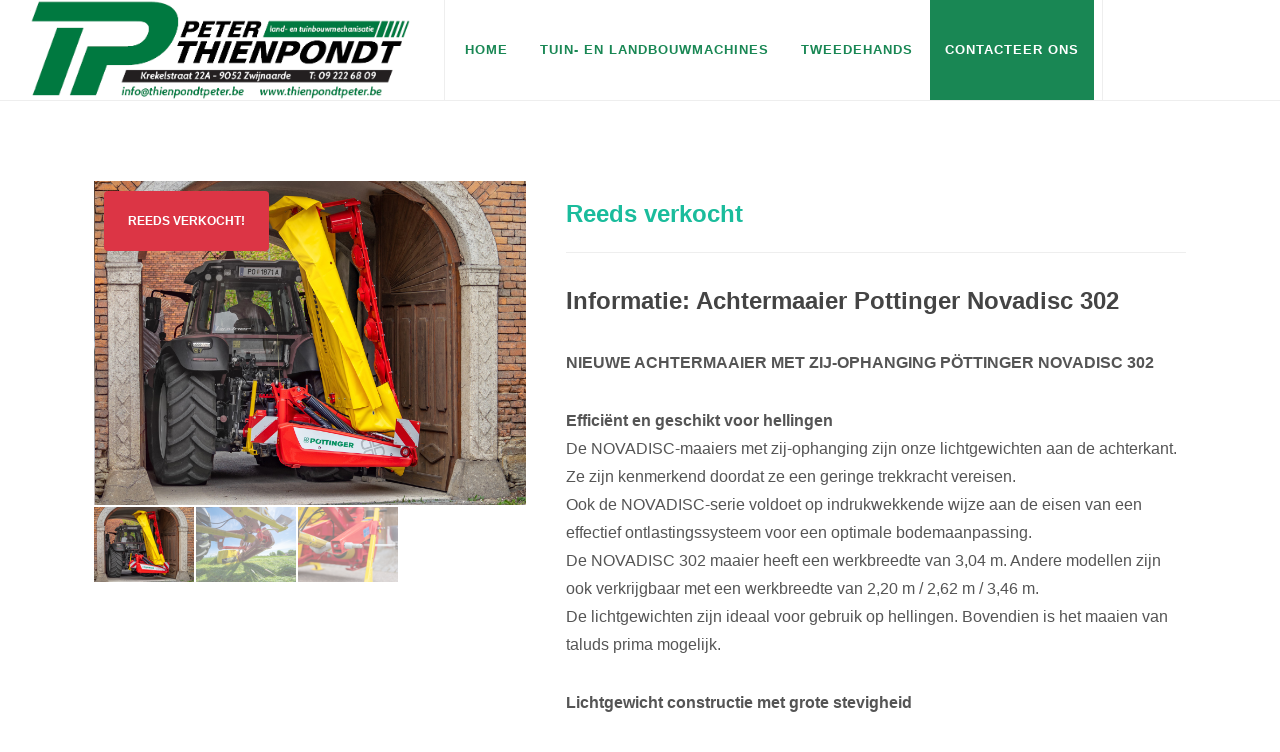

--- FILE ---
content_type: text/html; charset=utf-8
request_url: https://thienpondtpeter.be/nieuw/machine/20230317103409-Achtermaaier-Pottinger-Novadisc-302
body_size: 4433
content:
<!DOCTYPE html>
<html lang="en">
<head>
    <!-- Global site tag (gtag.js) - Google Analytics -->
        <script async src="https://www.googletagmanager.com/gtag/js?id=G-SXQFH0GDJM"></script>
        <script>window.dataLayer = window.dataLayer || []; function gtag() { dataLayer.push(arguments); } gtag('js', new Date()); gtag('config', 'G-SXQFH0GDJM');</script>

    <meta charset="utf-8" />
    <meta name="viewport" content="width=device-width, initial-scale=1.0" />
    <title>Thienpondt Peter  - Nieuwe machines - Achtermaaier Pottinger Novadisc 302</title>
    <script src="https://cdn.ckeditor.com/4.17.2/standard-all/ckeditor.js"></script>
    <link rel="stylesheet" href="/css/bootstrap.css" />
    <link rel="stylesheet" href="/style.css" />
    <link rel="stylesheet" href="/css/animate.css" />
    <link rel="stylesheet" href="/css/dark.css" />
    <link rel="stylesheet" href="/css/magnific-popup.css" />
    <link rel="stylesheet" href="/css/font-icons.css" />
    <link rel="stylesheet" href="/css/custom.css" />
</head>
<body class="stretched">
    
    <div id="wrapper" class="clearfix">

        <header id="header" class="full-header">
            <div id="header-wrap">
                <div class="container">
                    <div class="header-row">
                        <div id="logo">
                            <a class="standard-logo" href="/">
                                <img src="/data/wimages/TP-LOGO.png" alt="Thienpondt Peter Logo" />
                            </a>
                        </div>

                        <div id="primary-menu-trigger">
                            <svg class="svg-trigger" viewBox="0 0 100 100"><path d="m 30,33 h 40 c 3.722839,0 7.5,3.126468 7.5,8.578427 0,5.451959 -2.727029,8.421573 -7.5,8.421573 h -20"></path><path d="m 30,50 h 40"></path><path d="m 70,67 h -40 c 0,0 -7.5,-0.802118 -7.5,-8.365747 0,-7.563629 7.5,-8.634253 7.5,-8.634253 h 20"></path></svg>
                        </div>

                        <nav class="primary-menu">
                            <ul class="menu-container">
                                <li class="menu-item">
                                    <a class="menu-link text-success" href="/">HOME</a>
                                </li>
                                <li class="menu-item">
                                    <a class="menu-link text-success" href="/nieuw">Tuin- en Landbouwmachines</a>
                                </li>
                                <li class="menu-item">
                                    <a class="menu-link text-success" href="/tweedehands">Tweedehands</a>
                                </li>
                                <li class="menu-item">
                                    <a class="menu-link btn-success text-white" href="/contact">CONTACTEER ONS</a>
                                </li>
                            </ul>
                        </nav>
                    </div>
                </div>
            </div>
            <div class="header-wrap-clone"></div>
        </header>



        <div class="container">
            <main role="main" class="pb-3">
                
    <section id="content">
        <div class="content-wrap">
            <div class="container clearfix">
                <div class="single-product">
                    <div class="product">
                        <div class="row gutter-40">
                            <div class="col-md-5">
                                <div class="product-image">
                                    <div class="fslider" data-pagi="false" data-arrows="false" data-thumbs="true">
                                        <div class="flexslider">
                                            <div class="slider-wrap" data-lightbox="gallery">
                                                    <div class="slide" data-thumb="/data/imgnieuw/20230317103409-1.png">
                                                        <a href="/data/imgnieuw/20230317103409-1.png" title="Achtermaaier Pottinger Novadisc 302" data-lightbox="gallery-item">
                                                            <img src="/data/imgnieuw/20230317103409-1.png" alt="Achtermaaier Pottinger Novadisc 302">
                                                        </a>
                                                    </div>
                                                    <div class="slide" data-thumb="/data/imgnieuw/20230317103409-2.png">
                                                        <a href="/data/imgnieuw/20230317103409-2.png" title="Achtermaaier Pottinger Novadisc 302" data-lightbox="gallery-item">
                                                            <img src="/data/imgnieuw/20230317103409-2.png" alt="Achtermaaier Pottinger Novadisc 302">
                                                        </a>
                                                    </div>
                                                    <div class="slide" data-thumb="/data/imgnieuw/20230317103409-3.png">
                                                        <a href="/data/imgnieuw/20230317103409-3.png" title="Achtermaaier Pottinger Novadisc 302" data-lightbox="gallery-item">
                                                            <img src="/data/imgnieuw/20230317103409-3.png" alt="Achtermaaier Pottinger Novadisc 302">
                                                        </a>
                                                    </div>
                                            </div>
                                        </div>
                                    </div>

                                        <div class="sale-flash badge bg-danger p-4">REEDS VERKOCHT!</div>

                                </div>
                            </div>
                            <div class="col-md-7 product-desc">
                                <div class="product-price">
                                        <ins>Reeds verkocht</ins>
                                </div>
                                <div class="line"></div>
                                <p>
                                    <h3>Informatie: Achtermaaier Pottinger Novadisc 302</h3>
                                    <p><strong>NIEUWE ACHTERMAAIER MET ZIJ-OPHANGING P&Ouml;TTINGER NOVADISC 302</strong></p>

<p><strong>Effici&euml;nt en geschikt voor hellingen</strong><br />
De NOVADISC-maaiers met zij-ophanging zijn onze lichtgewichten aan de achterkant. Ze zijn kenmerkend doordat ze een geringe trekkracht vereisen.<br />
Ook de NOVADISC-serie voldoet op indrukwekkende wijze aan de eisen van een effectief ontlastingssysteem voor een optimale bodemaanpassing.<br />
De NOVADISC 302 maaier heeft een werkbreedte van 3,04 m. Andere modellen zijn ook verkrijgbaar met een werkbreedte van 2,20 m / 2,62 m / 3,46 m.<br />
De lichtgewichten zijn ideaal voor gebruik op hellingen. Bovendien is het maaien van taluds prima mogelijk.</p>

<p><strong>Lichtgewicht constructie met grote stevigheid</strong><br />
De NOVADISC-achtermaaiers onderscheiden zich door hun hoge stabiliteit en lage gewicht. Ze zijn de lichtste maaiers binnen hun klasse. De maaiers kunnen al worden bediend met kleiene tractoren vanaf 40 pk. U bespaart daardoor brandstof en maait soepel.</p>

<p><strong>Aanpasbare zij-ophanging</strong><br />
Dankzij het grote pendelbereik van +22&deg; / - 30&deg; kunt u oneffen bodems en taluds eenvoudig maaien. Kortdurend is maaien tot +45&deg; mogelijk door het opklappen van de afschermkap.</p>

<p><strong>Nog andere kenmerken</strong><br />
- Unieke veerontlasting<br />
- Flexibel instelbare contactdruk<br />
- NOVADISC-opheftechniek<br />
- Aanrijbeveiliging<br />
- Tweezijdige ophanging van de maaibalk<br />
- Duurzame aandrijving van de maaibalk<br />
- Maaibalk zonder binnenschoen<br />
- Comfortabele beschermhoeskappen<br />
- Variabele aanbouw<br />
- Veilig en praktrisch transport<br />
- Ruimtebesparende opslag (optioneel)</p>

<p><strong>Technische gegevens</strong><br />
Werkbreedte 3,04 m<br />
Gewicht 715 kg<br />
Transporthoogte 3,40 m<br />
Toerental 540 omw/min<br />
7 maaischijven<br />
14 messen<br />
Benodigd vermogen 60 pk<br />
Capaciteit 3 ha/u<br />
Spoorbreedte 1,80 - 2,20<br />
6 slijtsloffen<br />
1 slijtslof binnen&nbsp;<br />
6 glijsloffen<br />
2 opzetkegels<br />
Zwadschijf buiten incl. houder</p>

<p><strong>Interesse in een POETINGER-machine?<br />
Contacteer ons voor een vrijblijvende offerte!</strong><br />
&nbsp;</p>

                                </p>
                                <div class="line"></div>

                                    <form class="mb-0" method="post" enctype="multipart/form-data">
                                        <div class="product-price">
                                            Vrijblijvende offerte aanvragen? Vul ons contactformulier in.
                                        </div>
                                        <div class="row">
                                            <div class="col-md-4 form-group">
                                                <label for="FormNaam">Naam <small>*</small></label>
                                                <input type="text" id="FormNaam" name="FormNaam" class="sm-form-control required" />
                                            </div>
                                            <div class="col-md-4 form-group">
                                                <label for="FormMail">Email <small>*</small></label>
                                                <input type="email" id="FormMail" name="FormMail" class="required email sm-form-control" />
                                            </div>
                                            <div class="col-md-4 form-group">
                                                <label for="FormTelefoon">Telefoon</label>
                                                <input type="text" id="FormTelefoon" name="FormTelefoon" class="sm-form-control" />
                                            </div>

                                            <div class="w-100"></div>

                                            <div class="col-md-8 form-group">
                                                <label for="FormOnderwerp">Onderwerp <small>*</small></label>
                                                <input type="text" id="FormOnderwerp" name="FormOnderwerp" value="Achtermaaier Pottinger Novadisc 302" class="required sm-form-control" />
                                            </div>

                                            <div class="col-md-4 form-group">
                                                <label for="FormTypevraag">Type vraag</label>
                                                <select id="FormTypevraag" name="FormTypevraag" class="sm-form-control">
                                                    <option value="informatie-aanvraag">Informatie aanvraag</option>
                                                </select>
                                            </div>

                                            <div class="w-100"></div>

                                            <div class="col-12 form-group">
                                                <label for="FormBericht">Message <small>*</small></label>
                                                <textarea class="required sm-form-control" id="FormBericht" name="FormBericht" rows="6" cols="30"></textarea>
                                            </div>

                                            <div class="col-6 form-group">
                                                <div class="g-recaptcha" data-sitekey="6LdO16EUAAAAANThL862wvueteTYuj5ywPz0DUU2"></div>
                                            </div>
                                            <div class="col-6 form-group">
                                                <input type="submit" tabindex="5" value="Verzend uw vraag ---->" class="button button-3d m-0" formaction="/nieuw/machine/20230317103409-Achtermaaier-Pottinger-Novadisc-302?handler=AanvraagVerzenden" />
                                            </div>

                                        </div>
                                    <input name="__RequestVerificationToken" type="hidden" value="CfDJ8LM2gWaA8X9Jvi55WTTzT5At7m4McMxZXX_BULmnWoEyWBFeY7b8i-552UA0HiIyh4TLV8-cWniC-3jBvgNxCRU58oZY1wJQJ_8TeEouvJb6BoG-4YuTxtiAdeKUq1uLcuWxWgDaYq9UTM0-82cYoYY" /></form>

                            </div>
                        </div>
                    </div>
                </div>
            </div>
        </div>
    </section>

            </main>
        </div>

        <footer id="footer" class="dark">
            <div id="copyrights">
                <div class="container">
                    <div class="row justify-content-between col-mb-30">
                        <div class="col-12 col-lg-auto text-center text-lg-start order-last order-lg-first">
                            Copyrights &copy; 2021 Alle rechten voorbehouden door

                                <a href="/Identity/Account/Login">Thienpondt Peter</a>
                            <br />

                            <i class="icon-envelope2"></i> info@thienpondtpeter.be
                            <span class="middot">&middot;</span>
                            <i class="icon-headphones"></i> +32 9 222 68 09
                            <span class="middot">&middot;</span>
                        </div>

                        <div class="col-12 col-lg-auto text-center text-lg-end">
                            <div class="copyrights-menu copyright-links">
                                <a href="/">HOME</a>/
                                <a href="/nieuw/machine/20230317103409-Achtermaaier-Pottinger-Novadisc-302">NIEUW</a>/
                                <a href="/tweedehands">TWEEDEHANDS</a>/
                                <a href="/contact">CONTACTEER ONS</a>
                            </div>
                            <a href="https://www.facebook.com/ThienpondtPeter" class="social-icon inline-block si-small si-borderless mb-0 si-facebook">
                                <i class="icon-facebook"></i>
                                <i class="icon-facebook"></i>
                            </a>
                            <a href="https://www.instagram.com/thienpondtpeter/" class="social-icon inline-block si-small si-borderless mb-0 si-facebook">
                                <i class="icon-instagram"></i>
                                <i class="icon-instagram"></i>
                            </a>
                        </div>
                    </div>
                </div>
            </div>
        </footer>


    </div>

    <script src="/js/jquery.js"></script>
    <script src="/js/plugins.min.js"></script>
    <script src="/js/functions.js"></script>
    <script src="/js/site.js?v=dLGP40S79Xnx6GqUthRF6NWvjvhQ1nOvdVSwaNcgG18"></script>

    
    <script src="https://www.google.com/recaptcha/api.js" async defer></script>

</body>
</html>


--- FILE ---
content_type: text/html; charset=utf-8
request_url: https://www.google.com/recaptcha/api2/anchor?ar=1&k=6LdO16EUAAAAANThL862wvueteTYuj5ywPz0DUU2&co=aHR0cHM6Ly90aGllbnBvbmR0cGV0ZXIuYmU6NDQz&hl=en&v=PoyoqOPhxBO7pBk68S4YbpHZ&size=normal&anchor-ms=20000&execute-ms=30000&cb=ezjm74f35d2i
body_size: 49419
content:
<!DOCTYPE HTML><html dir="ltr" lang="en"><head><meta http-equiv="Content-Type" content="text/html; charset=UTF-8">
<meta http-equiv="X-UA-Compatible" content="IE=edge">
<title>reCAPTCHA</title>
<style type="text/css">
/* cyrillic-ext */
@font-face {
  font-family: 'Roboto';
  font-style: normal;
  font-weight: 400;
  font-stretch: 100%;
  src: url(//fonts.gstatic.com/s/roboto/v48/KFO7CnqEu92Fr1ME7kSn66aGLdTylUAMa3GUBHMdazTgWw.woff2) format('woff2');
  unicode-range: U+0460-052F, U+1C80-1C8A, U+20B4, U+2DE0-2DFF, U+A640-A69F, U+FE2E-FE2F;
}
/* cyrillic */
@font-face {
  font-family: 'Roboto';
  font-style: normal;
  font-weight: 400;
  font-stretch: 100%;
  src: url(//fonts.gstatic.com/s/roboto/v48/KFO7CnqEu92Fr1ME7kSn66aGLdTylUAMa3iUBHMdazTgWw.woff2) format('woff2');
  unicode-range: U+0301, U+0400-045F, U+0490-0491, U+04B0-04B1, U+2116;
}
/* greek-ext */
@font-face {
  font-family: 'Roboto';
  font-style: normal;
  font-weight: 400;
  font-stretch: 100%;
  src: url(//fonts.gstatic.com/s/roboto/v48/KFO7CnqEu92Fr1ME7kSn66aGLdTylUAMa3CUBHMdazTgWw.woff2) format('woff2');
  unicode-range: U+1F00-1FFF;
}
/* greek */
@font-face {
  font-family: 'Roboto';
  font-style: normal;
  font-weight: 400;
  font-stretch: 100%;
  src: url(//fonts.gstatic.com/s/roboto/v48/KFO7CnqEu92Fr1ME7kSn66aGLdTylUAMa3-UBHMdazTgWw.woff2) format('woff2');
  unicode-range: U+0370-0377, U+037A-037F, U+0384-038A, U+038C, U+038E-03A1, U+03A3-03FF;
}
/* math */
@font-face {
  font-family: 'Roboto';
  font-style: normal;
  font-weight: 400;
  font-stretch: 100%;
  src: url(//fonts.gstatic.com/s/roboto/v48/KFO7CnqEu92Fr1ME7kSn66aGLdTylUAMawCUBHMdazTgWw.woff2) format('woff2');
  unicode-range: U+0302-0303, U+0305, U+0307-0308, U+0310, U+0312, U+0315, U+031A, U+0326-0327, U+032C, U+032F-0330, U+0332-0333, U+0338, U+033A, U+0346, U+034D, U+0391-03A1, U+03A3-03A9, U+03B1-03C9, U+03D1, U+03D5-03D6, U+03F0-03F1, U+03F4-03F5, U+2016-2017, U+2034-2038, U+203C, U+2040, U+2043, U+2047, U+2050, U+2057, U+205F, U+2070-2071, U+2074-208E, U+2090-209C, U+20D0-20DC, U+20E1, U+20E5-20EF, U+2100-2112, U+2114-2115, U+2117-2121, U+2123-214F, U+2190, U+2192, U+2194-21AE, U+21B0-21E5, U+21F1-21F2, U+21F4-2211, U+2213-2214, U+2216-22FF, U+2308-230B, U+2310, U+2319, U+231C-2321, U+2336-237A, U+237C, U+2395, U+239B-23B7, U+23D0, U+23DC-23E1, U+2474-2475, U+25AF, U+25B3, U+25B7, U+25BD, U+25C1, U+25CA, U+25CC, U+25FB, U+266D-266F, U+27C0-27FF, U+2900-2AFF, U+2B0E-2B11, U+2B30-2B4C, U+2BFE, U+3030, U+FF5B, U+FF5D, U+1D400-1D7FF, U+1EE00-1EEFF;
}
/* symbols */
@font-face {
  font-family: 'Roboto';
  font-style: normal;
  font-weight: 400;
  font-stretch: 100%;
  src: url(//fonts.gstatic.com/s/roboto/v48/KFO7CnqEu92Fr1ME7kSn66aGLdTylUAMaxKUBHMdazTgWw.woff2) format('woff2');
  unicode-range: U+0001-000C, U+000E-001F, U+007F-009F, U+20DD-20E0, U+20E2-20E4, U+2150-218F, U+2190, U+2192, U+2194-2199, U+21AF, U+21E6-21F0, U+21F3, U+2218-2219, U+2299, U+22C4-22C6, U+2300-243F, U+2440-244A, U+2460-24FF, U+25A0-27BF, U+2800-28FF, U+2921-2922, U+2981, U+29BF, U+29EB, U+2B00-2BFF, U+4DC0-4DFF, U+FFF9-FFFB, U+10140-1018E, U+10190-1019C, U+101A0, U+101D0-101FD, U+102E0-102FB, U+10E60-10E7E, U+1D2C0-1D2D3, U+1D2E0-1D37F, U+1F000-1F0FF, U+1F100-1F1AD, U+1F1E6-1F1FF, U+1F30D-1F30F, U+1F315, U+1F31C, U+1F31E, U+1F320-1F32C, U+1F336, U+1F378, U+1F37D, U+1F382, U+1F393-1F39F, U+1F3A7-1F3A8, U+1F3AC-1F3AF, U+1F3C2, U+1F3C4-1F3C6, U+1F3CA-1F3CE, U+1F3D4-1F3E0, U+1F3ED, U+1F3F1-1F3F3, U+1F3F5-1F3F7, U+1F408, U+1F415, U+1F41F, U+1F426, U+1F43F, U+1F441-1F442, U+1F444, U+1F446-1F449, U+1F44C-1F44E, U+1F453, U+1F46A, U+1F47D, U+1F4A3, U+1F4B0, U+1F4B3, U+1F4B9, U+1F4BB, U+1F4BF, U+1F4C8-1F4CB, U+1F4D6, U+1F4DA, U+1F4DF, U+1F4E3-1F4E6, U+1F4EA-1F4ED, U+1F4F7, U+1F4F9-1F4FB, U+1F4FD-1F4FE, U+1F503, U+1F507-1F50B, U+1F50D, U+1F512-1F513, U+1F53E-1F54A, U+1F54F-1F5FA, U+1F610, U+1F650-1F67F, U+1F687, U+1F68D, U+1F691, U+1F694, U+1F698, U+1F6AD, U+1F6B2, U+1F6B9-1F6BA, U+1F6BC, U+1F6C6-1F6CF, U+1F6D3-1F6D7, U+1F6E0-1F6EA, U+1F6F0-1F6F3, U+1F6F7-1F6FC, U+1F700-1F7FF, U+1F800-1F80B, U+1F810-1F847, U+1F850-1F859, U+1F860-1F887, U+1F890-1F8AD, U+1F8B0-1F8BB, U+1F8C0-1F8C1, U+1F900-1F90B, U+1F93B, U+1F946, U+1F984, U+1F996, U+1F9E9, U+1FA00-1FA6F, U+1FA70-1FA7C, U+1FA80-1FA89, U+1FA8F-1FAC6, U+1FACE-1FADC, U+1FADF-1FAE9, U+1FAF0-1FAF8, U+1FB00-1FBFF;
}
/* vietnamese */
@font-face {
  font-family: 'Roboto';
  font-style: normal;
  font-weight: 400;
  font-stretch: 100%;
  src: url(//fonts.gstatic.com/s/roboto/v48/KFO7CnqEu92Fr1ME7kSn66aGLdTylUAMa3OUBHMdazTgWw.woff2) format('woff2');
  unicode-range: U+0102-0103, U+0110-0111, U+0128-0129, U+0168-0169, U+01A0-01A1, U+01AF-01B0, U+0300-0301, U+0303-0304, U+0308-0309, U+0323, U+0329, U+1EA0-1EF9, U+20AB;
}
/* latin-ext */
@font-face {
  font-family: 'Roboto';
  font-style: normal;
  font-weight: 400;
  font-stretch: 100%;
  src: url(//fonts.gstatic.com/s/roboto/v48/KFO7CnqEu92Fr1ME7kSn66aGLdTylUAMa3KUBHMdazTgWw.woff2) format('woff2');
  unicode-range: U+0100-02BA, U+02BD-02C5, U+02C7-02CC, U+02CE-02D7, U+02DD-02FF, U+0304, U+0308, U+0329, U+1D00-1DBF, U+1E00-1E9F, U+1EF2-1EFF, U+2020, U+20A0-20AB, U+20AD-20C0, U+2113, U+2C60-2C7F, U+A720-A7FF;
}
/* latin */
@font-face {
  font-family: 'Roboto';
  font-style: normal;
  font-weight: 400;
  font-stretch: 100%;
  src: url(//fonts.gstatic.com/s/roboto/v48/KFO7CnqEu92Fr1ME7kSn66aGLdTylUAMa3yUBHMdazQ.woff2) format('woff2');
  unicode-range: U+0000-00FF, U+0131, U+0152-0153, U+02BB-02BC, U+02C6, U+02DA, U+02DC, U+0304, U+0308, U+0329, U+2000-206F, U+20AC, U+2122, U+2191, U+2193, U+2212, U+2215, U+FEFF, U+FFFD;
}
/* cyrillic-ext */
@font-face {
  font-family: 'Roboto';
  font-style: normal;
  font-weight: 500;
  font-stretch: 100%;
  src: url(//fonts.gstatic.com/s/roboto/v48/KFO7CnqEu92Fr1ME7kSn66aGLdTylUAMa3GUBHMdazTgWw.woff2) format('woff2');
  unicode-range: U+0460-052F, U+1C80-1C8A, U+20B4, U+2DE0-2DFF, U+A640-A69F, U+FE2E-FE2F;
}
/* cyrillic */
@font-face {
  font-family: 'Roboto';
  font-style: normal;
  font-weight: 500;
  font-stretch: 100%;
  src: url(//fonts.gstatic.com/s/roboto/v48/KFO7CnqEu92Fr1ME7kSn66aGLdTylUAMa3iUBHMdazTgWw.woff2) format('woff2');
  unicode-range: U+0301, U+0400-045F, U+0490-0491, U+04B0-04B1, U+2116;
}
/* greek-ext */
@font-face {
  font-family: 'Roboto';
  font-style: normal;
  font-weight: 500;
  font-stretch: 100%;
  src: url(//fonts.gstatic.com/s/roboto/v48/KFO7CnqEu92Fr1ME7kSn66aGLdTylUAMa3CUBHMdazTgWw.woff2) format('woff2');
  unicode-range: U+1F00-1FFF;
}
/* greek */
@font-face {
  font-family: 'Roboto';
  font-style: normal;
  font-weight: 500;
  font-stretch: 100%;
  src: url(//fonts.gstatic.com/s/roboto/v48/KFO7CnqEu92Fr1ME7kSn66aGLdTylUAMa3-UBHMdazTgWw.woff2) format('woff2');
  unicode-range: U+0370-0377, U+037A-037F, U+0384-038A, U+038C, U+038E-03A1, U+03A3-03FF;
}
/* math */
@font-face {
  font-family: 'Roboto';
  font-style: normal;
  font-weight: 500;
  font-stretch: 100%;
  src: url(//fonts.gstatic.com/s/roboto/v48/KFO7CnqEu92Fr1ME7kSn66aGLdTylUAMawCUBHMdazTgWw.woff2) format('woff2');
  unicode-range: U+0302-0303, U+0305, U+0307-0308, U+0310, U+0312, U+0315, U+031A, U+0326-0327, U+032C, U+032F-0330, U+0332-0333, U+0338, U+033A, U+0346, U+034D, U+0391-03A1, U+03A3-03A9, U+03B1-03C9, U+03D1, U+03D5-03D6, U+03F0-03F1, U+03F4-03F5, U+2016-2017, U+2034-2038, U+203C, U+2040, U+2043, U+2047, U+2050, U+2057, U+205F, U+2070-2071, U+2074-208E, U+2090-209C, U+20D0-20DC, U+20E1, U+20E5-20EF, U+2100-2112, U+2114-2115, U+2117-2121, U+2123-214F, U+2190, U+2192, U+2194-21AE, U+21B0-21E5, U+21F1-21F2, U+21F4-2211, U+2213-2214, U+2216-22FF, U+2308-230B, U+2310, U+2319, U+231C-2321, U+2336-237A, U+237C, U+2395, U+239B-23B7, U+23D0, U+23DC-23E1, U+2474-2475, U+25AF, U+25B3, U+25B7, U+25BD, U+25C1, U+25CA, U+25CC, U+25FB, U+266D-266F, U+27C0-27FF, U+2900-2AFF, U+2B0E-2B11, U+2B30-2B4C, U+2BFE, U+3030, U+FF5B, U+FF5D, U+1D400-1D7FF, U+1EE00-1EEFF;
}
/* symbols */
@font-face {
  font-family: 'Roboto';
  font-style: normal;
  font-weight: 500;
  font-stretch: 100%;
  src: url(//fonts.gstatic.com/s/roboto/v48/KFO7CnqEu92Fr1ME7kSn66aGLdTylUAMaxKUBHMdazTgWw.woff2) format('woff2');
  unicode-range: U+0001-000C, U+000E-001F, U+007F-009F, U+20DD-20E0, U+20E2-20E4, U+2150-218F, U+2190, U+2192, U+2194-2199, U+21AF, U+21E6-21F0, U+21F3, U+2218-2219, U+2299, U+22C4-22C6, U+2300-243F, U+2440-244A, U+2460-24FF, U+25A0-27BF, U+2800-28FF, U+2921-2922, U+2981, U+29BF, U+29EB, U+2B00-2BFF, U+4DC0-4DFF, U+FFF9-FFFB, U+10140-1018E, U+10190-1019C, U+101A0, U+101D0-101FD, U+102E0-102FB, U+10E60-10E7E, U+1D2C0-1D2D3, U+1D2E0-1D37F, U+1F000-1F0FF, U+1F100-1F1AD, U+1F1E6-1F1FF, U+1F30D-1F30F, U+1F315, U+1F31C, U+1F31E, U+1F320-1F32C, U+1F336, U+1F378, U+1F37D, U+1F382, U+1F393-1F39F, U+1F3A7-1F3A8, U+1F3AC-1F3AF, U+1F3C2, U+1F3C4-1F3C6, U+1F3CA-1F3CE, U+1F3D4-1F3E0, U+1F3ED, U+1F3F1-1F3F3, U+1F3F5-1F3F7, U+1F408, U+1F415, U+1F41F, U+1F426, U+1F43F, U+1F441-1F442, U+1F444, U+1F446-1F449, U+1F44C-1F44E, U+1F453, U+1F46A, U+1F47D, U+1F4A3, U+1F4B0, U+1F4B3, U+1F4B9, U+1F4BB, U+1F4BF, U+1F4C8-1F4CB, U+1F4D6, U+1F4DA, U+1F4DF, U+1F4E3-1F4E6, U+1F4EA-1F4ED, U+1F4F7, U+1F4F9-1F4FB, U+1F4FD-1F4FE, U+1F503, U+1F507-1F50B, U+1F50D, U+1F512-1F513, U+1F53E-1F54A, U+1F54F-1F5FA, U+1F610, U+1F650-1F67F, U+1F687, U+1F68D, U+1F691, U+1F694, U+1F698, U+1F6AD, U+1F6B2, U+1F6B9-1F6BA, U+1F6BC, U+1F6C6-1F6CF, U+1F6D3-1F6D7, U+1F6E0-1F6EA, U+1F6F0-1F6F3, U+1F6F7-1F6FC, U+1F700-1F7FF, U+1F800-1F80B, U+1F810-1F847, U+1F850-1F859, U+1F860-1F887, U+1F890-1F8AD, U+1F8B0-1F8BB, U+1F8C0-1F8C1, U+1F900-1F90B, U+1F93B, U+1F946, U+1F984, U+1F996, U+1F9E9, U+1FA00-1FA6F, U+1FA70-1FA7C, U+1FA80-1FA89, U+1FA8F-1FAC6, U+1FACE-1FADC, U+1FADF-1FAE9, U+1FAF0-1FAF8, U+1FB00-1FBFF;
}
/* vietnamese */
@font-face {
  font-family: 'Roboto';
  font-style: normal;
  font-weight: 500;
  font-stretch: 100%;
  src: url(//fonts.gstatic.com/s/roboto/v48/KFO7CnqEu92Fr1ME7kSn66aGLdTylUAMa3OUBHMdazTgWw.woff2) format('woff2');
  unicode-range: U+0102-0103, U+0110-0111, U+0128-0129, U+0168-0169, U+01A0-01A1, U+01AF-01B0, U+0300-0301, U+0303-0304, U+0308-0309, U+0323, U+0329, U+1EA0-1EF9, U+20AB;
}
/* latin-ext */
@font-face {
  font-family: 'Roboto';
  font-style: normal;
  font-weight: 500;
  font-stretch: 100%;
  src: url(//fonts.gstatic.com/s/roboto/v48/KFO7CnqEu92Fr1ME7kSn66aGLdTylUAMa3KUBHMdazTgWw.woff2) format('woff2');
  unicode-range: U+0100-02BA, U+02BD-02C5, U+02C7-02CC, U+02CE-02D7, U+02DD-02FF, U+0304, U+0308, U+0329, U+1D00-1DBF, U+1E00-1E9F, U+1EF2-1EFF, U+2020, U+20A0-20AB, U+20AD-20C0, U+2113, U+2C60-2C7F, U+A720-A7FF;
}
/* latin */
@font-face {
  font-family: 'Roboto';
  font-style: normal;
  font-weight: 500;
  font-stretch: 100%;
  src: url(//fonts.gstatic.com/s/roboto/v48/KFO7CnqEu92Fr1ME7kSn66aGLdTylUAMa3yUBHMdazQ.woff2) format('woff2');
  unicode-range: U+0000-00FF, U+0131, U+0152-0153, U+02BB-02BC, U+02C6, U+02DA, U+02DC, U+0304, U+0308, U+0329, U+2000-206F, U+20AC, U+2122, U+2191, U+2193, U+2212, U+2215, U+FEFF, U+FFFD;
}
/* cyrillic-ext */
@font-face {
  font-family: 'Roboto';
  font-style: normal;
  font-weight: 900;
  font-stretch: 100%;
  src: url(//fonts.gstatic.com/s/roboto/v48/KFO7CnqEu92Fr1ME7kSn66aGLdTylUAMa3GUBHMdazTgWw.woff2) format('woff2');
  unicode-range: U+0460-052F, U+1C80-1C8A, U+20B4, U+2DE0-2DFF, U+A640-A69F, U+FE2E-FE2F;
}
/* cyrillic */
@font-face {
  font-family: 'Roboto';
  font-style: normal;
  font-weight: 900;
  font-stretch: 100%;
  src: url(//fonts.gstatic.com/s/roboto/v48/KFO7CnqEu92Fr1ME7kSn66aGLdTylUAMa3iUBHMdazTgWw.woff2) format('woff2');
  unicode-range: U+0301, U+0400-045F, U+0490-0491, U+04B0-04B1, U+2116;
}
/* greek-ext */
@font-face {
  font-family: 'Roboto';
  font-style: normal;
  font-weight: 900;
  font-stretch: 100%;
  src: url(//fonts.gstatic.com/s/roboto/v48/KFO7CnqEu92Fr1ME7kSn66aGLdTylUAMa3CUBHMdazTgWw.woff2) format('woff2');
  unicode-range: U+1F00-1FFF;
}
/* greek */
@font-face {
  font-family: 'Roboto';
  font-style: normal;
  font-weight: 900;
  font-stretch: 100%;
  src: url(//fonts.gstatic.com/s/roboto/v48/KFO7CnqEu92Fr1ME7kSn66aGLdTylUAMa3-UBHMdazTgWw.woff2) format('woff2');
  unicode-range: U+0370-0377, U+037A-037F, U+0384-038A, U+038C, U+038E-03A1, U+03A3-03FF;
}
/* math */
@font-face {
  font-family: 'Roboto';
  font-style: normal;
  font-weight: 900;
  font-stretch: 100%;
  src: url(//fonts.gstatic.com/s/roboto/v48/KFO7CnqEu92Fr1ME7kSn66aGLdTylUAMawCUBHMdazTgWw.woff2) format('woff2');
  unicode-range: U+0302-0303, U+0305, U+0307-0308, U+0310, U+0312, U+0315, U+031A, U+0326-0327, U+032C, U+032F-0330, U+0332-0333, U+0338, U+033A, U+0346, U+034D, U+0391-03A1, U+03A3-03A9, U+03B1-03C9, U+03D1, U+03D5-03D6, U+03F0-03F1, U+03F4-03F5, U+2016-2017, U+2034-2038, U+203C, U+2040, U+2043, U+2047, U+2050, U+2057, U+205F, U+2070-2071, U+2074-208E, U+2090-209C, U+20D0-20DC, U+20E1, U+20E5-20EF, U+2100-2112, U+2114-2115, U+2117-2121, U+2123-214F, U+2190, U+2192, U+2194-21AE, U+21B0-21E5, U+21F1-21F2, U+21F4-2211, U+2213-2214, U+2216-22FF, U+2308-230B, U+2310, U+2319, U+231C-2321, U+2336-237A, U+237C, U+2395, U+239B-23B7, U+23D0, U+23DC-23E1, U+2474-2475, U+25AF, U+25B3, U+25B7, U+25BD, U+25C1, U+25CA, U+25CC, U+25FB, U+266D-266F, U+27C0-27FF, U+2900-2AFF, U+2B0E-2B11, U+2B30-2B4C, U+2BFE, U+3030, U+FF5B, U+FF5D, U+1D400-1D7FF, U+1EE00-1EEFF;
}
/* symbols */
@font-face {
  font-family: 'Roboto';
  font-style: normal;
  font-weight: 900;
  font-stretch: 100%;
  src: url(//fonts.gstatic.com/s/roboto/v48/KFO7CnqEu92Fr1ME7kSn66aGLdTylUAMaxKUBHMdazTgWw.woff2) format('woff2');
  unicode-range: U+0001-000C, U+000E-001F, U+007F-009F, U+20DD-20E0, U+20E2-20E4, U+2150-218F, U+2190, U+2192, U+2194-2199, U+21AF, U+21E6-21F0, U+21F3, U+2218-2219, U+2299, U+22C4-22C6, U+2300-243F, U+2440-244A, U+2460-24FF, U+25A0-27BF, U+2800-28FF, U+2921-2922, U+2981, U+29BF, U+29EB, U+2B00-2BFF, U+4DC0-4DFF, U+FFF9-FFFB, U+10140-1018E, U+10190-1019C, U+101A0, U+101D0-101FD, U+102E0-102FB, U+10E60-10E7E, U+1D2C0-1D2D3, U+1D2E0-1D37F, U+1F000-1F0FF, U+1F100-1F1AD, U+1F1E6-1F1FF, U+1F30D-1F30F, U+1F315, U+1F31C, U+1F31E, U+1F320-1F32C, U+1F336, U+1F378, U+1F37D, U+1F382, U+1F393-1F39F, U+1F3A7-1F3A8, U+1F3AC-1F3AF, U+1F3C2, U+1F3C4-1F3C6, U+1F3CA-1F3CE, U+1F3D4-1F3E0, U+1F3ED, U+1F3F1-1F3F3, U+1F3F5-1F3F7, U+1F408, U+1F415, U+1F41F, U+1F426, U+1F43F, U+1F441-1F442, U+1F444, U+1F446-1F449, U+1F44C-1F44E, U+1F453, U+1F46A, U+1F47D, U+1F4A3, U+1F4B0, U+1F4B3, U+1F4B9, U+1F4BB, U+1F4BF, U+1F4C8-1F4CB, U+1F4D6, U+1F4DA, U+1F4DF, U+1F4E3-1F4E6, U+1F4EA-1F4ED, U+1F4F7, U+1F4F9-1F4FB, U+1F4FD-1F4FE, U+1F503, U+1F507-1F50B, U+1F50D, U+1F512-1F513, U+1F53E-1F54A, U+1F54F-1F5FA, U+1F610, U+1F650-1F67F, U+1F687, U+1F68D, U+1F691, U+1F694, U+1F698, U+1F6AD, U+1F6B2, U+1F6B9-1F6BA, U+1F6BC, U+1F6C6-1F6CF, U+1F6D3-1F6D7, U+1F6E0-1F6EA, U+1F6F0-1F6F3, U+1F6F7-1F6FC, U+1F700-1F7FF, U+1F800-1F80B, U+1F810-1F847, U+1F850-1F859, U+1F860-1F887, U+1F890-1F8AD, U+1F8B0-1F8BB, U+1F8C0-1F8C1, U+1F900-1F90B, U+1F93B, U+1F946, U+1F984, U+1F996, U+1F9E9, U+1FA00-1FA6F, U+1FA70-1FA7C, U+1FA80-1FA89, U+1FA8F-1FAC6, U+1FACE-1FADC, U+1FADF-1FAE9, U+1FAF0-1FAF8, U+1FB00-1FBFF;
}
/* vietnamese */
@font-face {
  font-family: 'Roboto';
  font-style: normal;
  font-weight: 900;
  font-stretch: 100%;
  src: url(//fonts.gstatic.com/s/roboto/v48/KFO7CnqEu92Fr1ME7kSn66aGLdTylUAMa3OUBHMdazTgWw.woff2) format('woff2');
  unicode-range: U+0102-0103, U+0110-0111, U+0128-0129, U+0168-0169, U+01A0-01A1, U+01AF-01B0, U+0300-0301, U+0303-0304, U+0308-0309, U+0323, U+0329, U+1EA0-1EF9, U+20AB;
}
/* latin-ext */
@font-face {
  font-family: 'Roboto';
  font-style: normal;
  font-weight: 900;
  font-stretch: 100%;
  src: url(//fonts.gstatic.com/s/roboto/v48/KFO7CnqEu92Fr1ME7kSn66aGLdTylUAMa3KUBHMdazTgWw.woff2) format('woff2');
  unicode-range: U+0100-02BA, U+02BD-02C5, U+02C7-02CC, U+02CE-02D7, U+02DD-02FF, U+0304, U+0308, U+0329, U+1D00-1DBF, U+1E00-1E9F, U+1EF2-1EFF, U+2020, U+20A0-20AB, U+20AD-20C0, U+2113, U+2C60-2C7F, U+A720-A7FF;
}
/* latin */
@font-face {
  font-family: 'Roboto';
  font-style: normal;
  font-weight: 900;
  font-stretch: 100%;
  src: url(//fonts.gstatic.com/s/roboto/v48/KFO7CnqEu92Fr1ME7kSn66aGLdTylUAMa3yUBHMdazQ.woff2) format('woff2');
  unicode-range: U+0000-00FF, U+0131, U+0152-0153, U+02BB-02BC, U+02C6, U+02DA, U+02DC, U+0304, U+0308, U+0329, U+2000-206F, U+20AC, U+2122, U+2191, U+2193, U+2212, U+2215, U+FEFF, U+FFFD;
}

</style>
<link rel="stylesheet" type="text/css" href="https://www.gstatic.com/recaptcha/releases/PoyoqOPhxBO7pBk68S4YbpHZ/styles__ltr.css">
<script nonce="sV_HDyLKoBY3QmzgZuoahQ" type="text/javascript">window['__recaptcha_api'] = 'https://www.google.com/recaptcha/api2/';</script>
<script type="text/javascript" src="https://www.gstatic.com/recaptcha/releases/PoyoqOPhxBO7pBk68S4YbpHZ/recaptcha__en.js" nonce="sV_HDyLKoBY3QmzgZuoahQ">
      
    </script></head>
<body><div id="rc-anchor-alert" class="rc-anchor-alert"></div>
<input type="hidden" id="recaptcha-token" value="[base64]">
<script type="text/javascript" nonce="sV_HDyLKoBY3QmzgZuoahQ">
      recaptcha.anchor.Main.init("[\x22ainput\x22,[\x22bgdata\x22,\x22\x22,\[base64]/[base64]/[base64]/[base64]/[base64]/UltsKytdPUU6KEU8MjA0OD9SW2wrK109RT4+NnwxOTI6KChFJjY0NTEyKT09NTUyOTYmJk0rMTxjLmxlbmd0aCYmKGMuY2hhckNvZGVBdChNKzEpJjY0NTEyKT09NTYzMjA/[base64]/[base64]/[base64]/[base64]/[base64]/[base64]/[base64]\x22,\[base64]\x22,\x22Fl06wrtpw4MmDcODwqx+w6XDvx9dYWjCtMK7w5UawpEaKjcgw5HDosKuBsKjWjPCksOFw5jCpcKWw7vDiMKBwo3CvS7DlMK/[base64]/Dg8Kawo9CbiPCi2x3wqcNF8OGwovCh0pjC0TCl8KmM8OXKBQhw4vCs0/CrXZQwr9Mw53Cm8OHRwpdOV5pfMOHUMKCZsKBw43CvcODwooVwpQRTUTCv8OGOiY/wpbDtsKGRgA1S8KdNGzCrXoywqsKFsO1w6gDwrVpJXRIHQYyw5QzM8Kdw4XDqT8fcjjCgMKqQ27CpsOkw7J0JRpXHE7Dg1TCgsKJw43DusKKEsO7w6AIw7jCm8KuCcONfsOcA11gw4RAMsOJwr9vw5vChnXCkMKbN8Kxwo/[base64]/DlUPDpFdlEjpCUQ5Gw4RhJ8O7wq9CwozDl3QyN2jCg2ogw6UXwqx3w7TDlQfCrW8Ww4rCm3sywr/[base64]/DlyrDrBrCq8OjwoA6Py3DqmPDqMKlV8OEw4M+w5k2w6TCrsO7wq5zUBjCnQ9KSAkcwofDp8KTFsOZwqnClz5ZwpcJAzfDmsOCQMOqDsK4esKDw7TCiHFbw5XCnMKqwr5rwozCuUnDjcKicMO2w4VlwqjCmxDCi1pbZwDCgsKHw6F0UE/[base64]/C0rDmkBMR8OlKjLCqcKXXsKdfFPDtmHDlsOFXTUlw49xwo7CkQjCqBjCqTLCs8OowqLCg8K2BcO3w79qCMO1w6E1wrlEXMOHKQPCrR8/[base64]/wpsOaUJ3X8OZw4BMNBxOwrojw5hPwo3DosKPw61mw7Vhw7LCgSBxcsKew7zCt8Klw5zDlQbCucKALmwBw6EgOMKkwrVffnvCnWXCg3o7wr7DlyjDtX7Ct8Kge8KLwrdxw7bDkE/ClGbCuMO/BgDCu8O1GcKzwpzDjGN1DknCjMOvZnbCvX5Ew43DncOtCVPDksOEwoNCwokHOcKLHMKpeX3CiXPClRsIw5pBUnzCrMKIwozCrsONw7vCiMO3w4kww6hIw5jCvMOxwrnCjMOqwpMKw7fCnzPCr3lmw4vDmsKqw7bDm8ObwpvDgMO3L0jCnMK7WxMUDMKQJ8O/[base64]/V8OvwpdZwoVQTcOzBwpqwrnDn8K2BcKkw6ZpZzzCi13CqzDClywLRz/DtmjDlMOtMkMKw451w4jCgkRzdCIPVcKLBifChcOjUsOAwo9JWMOsw442w63DksOSwr4Nw7k7w7Yzc8Kww4YrDWTDlhJdwpEZw5TChMOFCA41S8OSAiXDkC/CiAd8KG8ZwoUnwofChRrDh3DDml1vwqPDqH/DgUJMwpMtwr/CqDLDjsKcw6Y4FmZFKsK6w7vCocOJw47DqsO9wpHCpEt/[base64]/cDlkeMKSw51VNMOwwoXCvH7DgT5ZccOEOBjCpMO2wpTDisKqwqTDpE13XwgKbSN+BMKSwqxZZFDCiMKdR8KlaSPCgTrCoCbClcOQw7LCuDfDmcKywpHCjMOYPMOnPcOKNm/[base64]/Dn3vDpMO6fcORZsOLU8OMwqETOcORwrnCjcOvUwTCgg4Gw7TCiVE4w5FBw5PCucODw58NBMK1w4LDoWnDgUjDtsKnAGdnVcOZw5jDhcKYJE1rw7fClcKewoNVbMOOw4PCpwtaw5TDp1Q/wpHCh2kIwpUNQMKwwq4SwppJdMOaOEPChzoeYMK1w5rDksOVw4zClcK2w7NKSWzCp8Ozwo7DgC1aQcKFw5hKYcKaw5BxQMKEw77Dkg0/w5hzwrTDijkcVcKVwrvDh8OzcMOLwpjDs8O5LcOWwrLDhHJpVzIaSDPDuMKowq1Zb8KmJTFEw5/[base64]/w5TCog0Aw7kcCMKlf23CvsO9w7EqS8ODAQjDuG9WD25bZMKCw7loDQ3ClDTCszczOEt8FjLDjsK/[base64]/w5wyH8Knw7QlTkQ2w6zDjMKKAsKHwocBbi/DhMO9VsKzwovCqcOtw5QiO8OBwrTCncK+V8K4XR7DhsK1wq7Cgh7DtQvCuMKawpjDpcODQcODw47DmsOzcCbCvkXDuHbCmsKvwo4dwr3Dv25/w7AKwqcJCsK0wpPCpBbDmMKLM8OYAjJeGcK9GxfCrMOVEDg1NsKeMcOkw5JGwpTCiTViHcOAwog7dQHDiMKgw6nDlsKcwrpjwqrCtRI0T8KJw58zZWPDtcOZSMKTwr7Cr8OBZsKWMsKtwoVVEHcpwp/CsQYibsK+wr/CjhpHIsK8w6k1wohEJG9Mwr1vYT82wr02wrUhSEF1woDDgsKvwpc6w7w2Uh3DvsKAIy3DmsOUHMOnw4HCg2pUX8O9wo8FwrJJwpdAwppYIWHDn2vDjcK5NcKbw6c6TMOzwrXCo8OYwqwJwo0NSA0PwpbDpMOgKz1ZSDzChMOmw6wow4suB2QHw6/[base64]/CvBrDrsOTbkLCl1/DtijCihd+J8KLZUvDvxhBw6tIw7sgw5bCrEwAwop6woTCmcOQw5cZw57DssKVEGpVK8KIKsKZAMKOwrPCp3jCgRbCnjpMwp/[base64]/[base64]/Ek1eMQLClsOUN0wewr/[base64]/DkcKSw6nDig/CrGjDssOkwrrCjmQJbMKmOT3Co3rDmMO3w6Z+wqzDtsOow6gICS7DtCgDwoU5FcO7c1p/SsKtw7x/a8OKwpLDvsOkGljCs8KBw4DDohvDjsK/w4zDmsK3woVqwrV7U2dxw7PCgiEYaMKyw4nChMKyW8OEw5/[base64]/wrnCocK1P3LDs8KxbS5Ow5xZI0HCiMO7EMO8wq/CpsO6w6XDsBZ2w4bCucK7wpUUw6XCuAXChsOIwpLCi8KdwqcJCDjCvE5PdMOgfMK3dcKLDcOzQMOpw7tPAxPDnsKGRMOWGAFfDMKpw4o+w4/[base64]/CnR/[base64]/[base64]/DsMO7R8OZLMKIV8OPFSHCrhbDujhKw7PCnh9EKFnCosORMMODw49+wpYwR8Ojwr3DncKiex/[base64]/CssK4wrrCmcKaScOdKwcvw6UDwrgmw68gw6Erwr3DnADCkF/CtsO2w4pnbEogwqnDiMOhKsOeWVkTwocSeyUGVMOlQzJATcO6KMOxwpLDmMKJXD/CrsKlWBZzX2MLw7HCpzHDk3TCv0A7RcKFdArCq29JQsKCFsOkE8OIw6PDm8KAaHdcw4bChsOGwooIVhIObG/Ct2FUw5DCs8KpZVDCsH55OxzDtUzDrMKDMSpDN0/[base64]/Co2FBPsOTZ8OaCcOFTMKIZy/[base64]/DpS5Qwr3CkhfCs8Kkw5jCqDgFEcKjXcKCw5lSYMK/w5UnVcKxwqHCtAhxdysEBU7DhRROwqIlTV04Tx8Kw7MqwoXDmEIwAcOdNx7ClDvDj1TDk8KMMsKMwqAOBg0+woZIXXk5FcO6UWEDwqrDhxZ6woo0QcKmMQ0SUsOUw7/DiMKdwrDDhMO9e8O2wr0FRcOEwovDucO0wozDlEQMXwHDrkUDwq/CuEvDkhovwrUVK8OQwpfDkMOlw7XCo8OOJVfDnAQRw6jDtcOHAcOxw60fw5rDikHDjwvDgVzCgHliUMOeagnDmAtFw43Dg1gawpB7woEePEHCj8O6VsOHW8KCVsOSQcKsbMOcfClSPsKwcMOvQRlVw7jCmC/Ci3fCgg/DlU3DmT19w7QkMcOaFyI6wr3Dq3VlAkHDsUIQwo/CiXLDtsKSwrnCo2sDw5bCqT0WwofDvcOhwoPDqMKKK2rCnsO1ERZYw5oiwokawrzDl3LCoX3DiEVVHcKHw6sWVcKjwrAzdXbDqcOQOARjd8Obw6zDnF7CrCkcV2pLw5rDq8KLS8ONwp80wq9lw4Uew59/LcO/[base64]/CgEvCgVXDrMObHEXCucKBMizCmkjDnCNAIMKQwqfCrTfCpkkBAx3DtzjDrsOfwphiXRUQVsKeA8OVw5TChcKUPzbDlEfDgcOKacKDwrLDmsKeI3PDi2XCnBkpwpnDtsO0BsO6IDxiUD3Cj8KOEcKBCcKZLC3CnMOJK8K2dW/DtzrCtMOYHsK8wrB6wo7Ck8Ozw5zDrBxJLHfDrDQWwrDCusKATsK3wpPDjzfCu8KOwr/[base64]/CrcKJCcKKw7zDnMO4K8O2wqzDo8KfwpzDqlg7LmUOw6nCkzPCklYuw4lBFzZEwqUrSMOewq8Fwq7ClcKEB8O+RkhsYCDClcOMIhB5bcKpwqQTPsOTw4PDpHc6d8KUD8OQw7zCiUnDicODw69LF8Ouw6XDvzRTwoLDqMOrwrw8ICVQfMORfRTCmnkAwqViw4jCgyDCmi/[base64]/woQNLsKPA8KSTB/Ch089acKPw7fClhR9T8OjA8Oww7E+GMOjwqE4F3AUwoUjHnnCv8OBw6RCaSrDt39ACD/DixVUJ8OywoPDpgwRwoHDvsKgw4cUU8OTwr/CsMO8KcKvwqXDvwvDuSgPSMKMwp0jw45zDsKPwqBMesKqwrnDh252J2vCtj4XFCp2w6LDvEzChMKWwpjDo1lSOMKxYADClXPDniPDpzzDjTrDocKZw7DDoix4wqkUIMOgwqzCoHfDm8OxcsOYwrzDmCQlNE/DjMOHw6nDkkgKbXzDnMKnQsKTw5Bcwr/DosKKfVvClm7DpUPCrsK8wqfCp3FqV8O5C8OSGMKFwqJ/wrDCoQrDiMOLw5cUBcKURcKlYsKRUMKew6FDw71WwrJyd8OMw77DkcKhw70OwqjDlcOCw6Zfw40fwrM6w7/Cm1xOw6IXw6XDrsOMwpzCuj7Co2TCrxfDhRDDs8OJw5rDs8KKwoliBiAgXHpvSEfDmwfDp8Ovw5TDtsKDWcKmw71zagLCkEgMQgvDhVpqd8KlbsO0L2/ClFTCqSLCoVjDvQrCrsO9AVdhw5PDkcKsEmnCsMOQTsOtwpEiwqLDkcOmw47Co8O6w4HCssOjEsOLC0jDrMKWECsXwqPDqR7CpMKbG8KmwqhTwqzCgcOow7x/w7PCgHdKYcODw6xMPXFgDn4NSS0QfMOSwpxDSy/CvkfCrwFjASHDg8Khw7RnRyt0woE0GR5BIVYhw6JIwo1WwrQvwpPCgCjDtGfCjhXCmR3Ds2ljCTUIeX7Dp0p/[base64]/CtMOnclvCncKMwqsgw4HDqcKPw5rDuB/DscKawrzDoBfCq8Kww5nDokPDgsKrTinCrMKIwqnDjWTDkCXDlhoKw4tTTcKNNMOcw7TCowXCtcOmw496aMKWwpvDqsK5Y2ZkwoTDsX/CkMKEwqBRwpsCO8KHCsKiG8ONS3wdw45VLsKew6vCqW7CmQRMwrXCrMKDFcKiw7k2Y8KOfwElwrh9w4M7YsKZB8KPf8OafDB8wpHCnsOuPVcyX3ZXNkx3R0/Cm1YsDcO1UsOYwrvDmcKKZQJDasOtBQwNccKJw4fDliluw4tmUizCkHEteEPDjcO7w4fDgsKZXhHCilBCJi7Ch37CnsKJPFPCoFI7wrnCmsKpw43DpiHDuEcyw6XCrsOSwokAw5LCgsOVRMOCVMKhw4fCoMOEDhIADkzCisOXJsOowpIGIcK2FlLDuMOgHsKbIQ/ClkjCkMOFw6fCn2/[base64]/Ct2QKw6Y0w4PCsG5UwodBwrUmE0LDlUd/OWNJw5fDhsOKE8KsK1HCqsOdwoF/w73DmsOBHMK0wrNhw50IPWIwwrVREQ7CsDXCuj3Dh3zDsyPDkkR7wqTDuxTDnsOkw7/Dpg7ClsO/XSZywoxww4oGwqvDh8OwdzdPwoVowoFZdMKxQMO3U8OwaW5pY8KkMzfCiMO/[base64]/CrR/DjAtCHj/DhMOkEsKiwpnCnE7DhcKXw6ldwqzCk3/Cu0PCkMOhcsKfw6U6eMOAw7bDjMOSw5B9wo3DvXTCkgh1Rh8XCWUzb8OJTlHCpgzDkcKTwonDr8Osw7stw4DCrC5SwqFQwpbDrcKCZjs/BcKFXMO9TMKCwoXDmcKdw63CuXfClQVBNsKvCMKkf8ODC8Kuw6zDs0s+wo7Cu24+wocaw60kw6fCgsK3wrrCkQzCtFXDqMKYanXDtjLCvcOCJWc8w49Aw57Ds8O/w690JWjCgsOoGRx5Mk0fHsOww7F8w7hkIhZnw68Ywq/Ci8OFwovDhMOQwp9ATcKGw5dDw4HDpMODw4dRZsKoQCTDssKVw5RDJ8K3w5LCqMOiRcKHw5x+w49pw5Yxw4fCnMKRwqA0wpfCmXHDjxomw6/Du0vCkhd9C0/CsiLClsOMw57Dqn3CgsKhwpLCvADDpsO5fcOtw5nCi8K9eg89w5HDlsKTA3XDnkYrw6zDsTMWw7MeK3HDlilkw7MYHQfDuwzDtW7Cr3o3PUcaLsOmw5VEDMKgOxfDjcOnwrnDrsOzZsOSacKUwrrDhDzDmMODaUoJw6DDszjDocKUDcO1AMOjw4TDkcKtO8K/w6bCm8OST8OIw5bCssKVwpLCusO0RTRZw5TDg1jDhsK6w5oERsKiw5ZzX8OxGcKDPy/Cs8OfHMOZWMOKwro+acKJwp/Dk0p5woEUCWwkC8OySD3Co0YCHsOCX8OVw7fDkjLCkG7DgmRaw7/DrWE+wonCiCMwGiTDoMKBw6ckw6VTFQHCj0Rnwp3CkVIfHj/DkcOKw5bChShDRsOZwoddw4/DhsKCw5TDhMKPGsKgwohFF8OkCMKXaMOEPGh0wqDClcK+KMK1UjF6JsOTMjbDj8OSw7MgVzjDjk/CsDbCoMOEw7rDtwDCtHLCrcOUw7kow7NawpgawrPCpcKrwrbCgyB9w5ZsYm3Dq8KAwqxLWVApelVnaUfDmMOQXWowOQFoRMO4KMOeI8KNdg3CgsOsKijDosOSP8KRw6bDnAczLQYbwoAJe8O3w7bCrg1qEMKKQC/[base64]/DpAADecOzw5cSwr9KRsKIwqLDkBvClwTDkMKAw5zDvWEQUDdfwovDjBkxwqrCgBfChVPCh00+w7hve8KOw74QwpxUw6UHHMKpw5XCncKRw5xLTUHDmcOBFy0GMcKoVMOmdTfDqMO/CsKSCSAsJcKxQELCtMOCw4PDu8OOAC/CkMObw6jDgsOwAUskwrHCh0jCg2Afwp45IMKPw7smwpsqd8KOwofCshbCiyIBwp/CtcObHBDClsOpwo8FecKZEi3ClH/Ds8OWwobChxDCg8ONWCDDumfDnj1jL8KRw50zwrFmw7QSw5hfwq44PltmIAF+W8Kpwr/DmMOsWQnDo2zDkcKlw69Yw6LDlMOxLzjCryIPfsOABsO7BTLCrXosOcO1ARTCsVDDhFEHwopvf1XDpBtZw7IRZn/Dty7DicKwSQnDokrDrWjDgMOCLFQ3M2gnwoRBwpMTwpMlaklzw4jCosOzw5/CgCIzwpgTwpDCmsOcwrQxw7vDt8OBfz8jwrxSZz57w7TCjGRXL8OZw7HDuQ9WclTDsldzw4TDlR95w5/Ct8OBeC9hBi3DjCHCiCsUb29Dw59hw4I7H8OZworCrcKuXUkiwp9XeBjCh8KZwqltw75pwp/DmXDCqcOoDB3CpyFxVMOneiHDhCo+b8Kww79aFX9/fcOuw6BUE8KjO8O+B0tSCnDCusO7Z8ObQVPCtMO9BDXCkF7CsjcEw4zDh2kQEcOowoLDuSAkAzERw6zDrMOvOww6IsKELsKjwp3CuH3DpsO7a8Oyw4hCw6vCssKcw7rDpHvDiUXCosOBw4fComvCjVbCqsO6wpkywrtFwpNgCBsPw7/CgsK8wpRtw63DtcKcY8K2wowIJMKHw4kBOCPCo2FiwqpPwpUJw4ojwqPCpMOoO0DCq3rDrk3CqyHDjsKewo3CkMOiR8OWfsObS1Bhw7V/w5jCkkHDrcOEDsO8w4t7w6XDvShcHDvDjATCkiRdwq3DhgYLATLCpMOAUAlSw51XUsKBI3bCsx9zKcOZwo0Lw4vDuMKbbjrDv8KQwrh9JsOCVHbDnxIPwpBBw6pQCm9awoLDncO8wowDA2V6FhTCocKBAcK/[base64]/wqnCrMOuwr8NJ8ORWMOjD3XCscKbBwkMwoNJfwgHThPCjsK/w7t6NlpwOcKSwofCtlXDrMOdw6tVw4dmwonCl8ORGGdoQsKyBknCkBPDhMO4w5B0DHnCrMKtQUXDnMKPw4EAwrd4wrlfCFXDvMOUOsK/csKQXUh7wprDrnZ5DzPCsWhlNMKKFw54wqnCh8KwW0/DgsKeacKNwpfDq8OOP8O5w7Q1woPDn8OgNMKXw7jDj8KwXsK3fG3CkDDDhBI6WcKVw4fDj8OCw7Row7wWCsKSw7Z9Zy/DilsdEMKVLMOCZxs1wrlxfMOwAcKkwoLCi8OFw4VZbmDCusOTwprDnyfDsG3CqsOiPMK8w7/CliPDmz7Csm7CqS0lwqkUWcOhw43CosOkw55kwoPDsMOqbSdaw51Zd8OJfmBWwqcnwr3Du1wBfVXCjS/CtcKQw70cdMOxwpo+w7cMw4DDgcKMLGtfw6/CtXc1XsKkJsO+P8OywoLCoA4nZMKmwozCmcOcPklWw7LDtsOowptqccOtw6PCt38wdXnCoTzDtsOfw7YRw6/DlMKTwofDrRzDrmfCsxTDhMOrwoJnw4ZyeMK7wqx8SgMvUsK4JHVPEcKkwoBmw6rCoQHDt33DilTCksKqw47CqGzDq8O7wr/DuGbCssO4w4LCtjAYw5wrw7tcw6QUZH0QGsKRw7URwpHDocObwpvDtcKEYDLCtsKVaCc3XsKUcMObVMOkw6RbEcKTw48WFy/DiMKQwqnCuTZ5wqLDhwTDlCrCojAwBmJywq3CqnfChcKEXsOtwqIID8KoHcORwoDCtmdIZE8VLsKTw7IPwrlMwrx7w57DhwHCmcO/w7EKw7bCk0Iew7kkaMKMF0rCo8K/w7nDig/CnMKLwqfCvjlXwqtLwrUrwphbw60NLsO5Dm3DvkTCqMOkEXjCu8KVwprCpsKyPxZRw5/DgUkXGx/Dl37CvWslwphxwrnDlsOsJzBIwodPSsOMBgnDj29AWcKCwqLDijTDrcOqw4pZAjbDtVR3NSjCqXoewp3CqktUwonCksKJZkDCo8OCw4PDqiF/AU4Dw6dyb33CvmApwrnCicKzwpPCkzXCqcODdVbCvnjCoH0wPgc4w6ooQcOgLcKZw4/DugHDgDDDql5lK38Ywrp/CMKpwrxLw6wZQF9hKsONXXbCssOKUXMBwpPDkkvCn1XDpRzCskVeXmVew5kRw7TCm2XCoCzDnMOTwpEowo/CsWAiOjRowrjCs04XAiRPPwjClcObw7EpwrEmw6kLb8KSIsK0w6g7wqYPX0fDhcO+w5xvw57CvG4RwpESM8K9wp/DvsOQb8KWOEbDuMKGw5HDqgFJeEAIwrpzP8KTGcKLex/CpcOqw6zDisOTCcOlMnklAEVkwofCsmcww7LDv0PCtgMxw4XCs8OSw6zCkBvDrMKbGG0+G8Knw4TDm151wo/Dp8OZwoHDnMK8CHXCrlxBJwNzbwDDrn/Cik/DumE9wqU9w43DjsOHbmkJw4jDocOVw5U0cXvDh8K1dsOPTsK3McKDwpRnJlIiwoFSw4jCm2PDrMKWXsKyw4rDjMKMw5/DswZXemRSwpRTeMK4wrg0KgrCpgPDq8O7w7HDh8KVw6HCgcKnB3PDjMKswp3ClwHCpsOCLSvDocOcwonCk0vCiQEewoxDw4jDq8OrR3tZcUjCkMOewojCisKzVMOiesO4KcOqWsK/EMONeQbCpRF2MsKvw4LDrMKEwqDCo040H8K3wqLDv8OVRggkwqLCh8KdG17Cm1QpTQrCogYmZMOmdSrDuC49SVvCrcKkXXfClEUOwr1bEMO6W8Kxw7jDvcOIwq1ewp/[base64]/[base64]/wrxmwqZiW8OhXmzDjWBqw53Dh2zDtQUQwp80NsOFw4w/wq3DgcK5wpNzTDAwwpPCksOQY0LCgcK3QcKkw4Jhw4cyPsKZEMOVP8O0w6kzfcOoBmvChXwNYnA5w5DDn2xewrzDt8KZNsOXcMOwwq/DuMOzNHDDjMOcDGYvwoXCvMOwA8KQI3DDhcKSXijCqsKAwoN5w4d3wqrDhMKue3p0dcOHeVrCimp/AMODPRHCq8Kqwqlif2zDmkbCt1jDuxTDqBUhw55cwpTCiHTCpVFga8OQdiMiw7jCmcK7ME7DhCHCosOWw51ZwoARw7ooaSTCviDCpMKtw614wpkKTVspw5E6EcO8UsOrR8Oowqtyw7jDiDd6w7TDucKoWjTDqcK1w7ZGwpzClcKdKcO7WXHCjAzDsBvCo0/CmQLDk1towqkVwqjCpsOnw4khw7ExAsOGEGpfw6zCr8Oow4LDvWhrw4ccw4XCisOfw4N3NVDCssKXC8Ovw5wkwrTCpsKmC8OvFHVjw5AMI0tgw4vDvlbDshnCjcK1w40BKGbDisK7KMO9wo1/[base64]/wqM/H8ObVcOhecK1w5oUDcOcOFp9NMKwbwrDlcOWwrZGE8OPYT3DncOVw5vDpcKJwqQ7WU5OVDQXwpDDoGViw7JCOCDDkXjCm8KtNcOPw4/[base64]/DnRtmAHLCvXzDriBlTcK+w4jCkcKdXhpHwrFhwrVow6d2ejAUw7ArwoLCk3/DhsKvGBcUO8OiZyMSwo8wXmQhCj4uawUDE8K5VcOQXMOVGR7CswrDqGxKwqQSTDQpwr/DsMKNw7jDucKIV0fDnxpEwrpZw4NJU8KBCWbDslUNc8O3HsK9w7/DssKfcU5sP8OAMmMjwo7CildsMlgLPkhMR2EIW8KHL8KwwowAEcOeLMOYR8KdGMKnTMOYBMKAacOtw6orw4YCasOYwplLSwFDEXIlYMKrODEUFA5Fw5/Ci8Otw4g7w5Vcw4ZtwoFlBVFdfnrDhMOEwrQwXTvDvsOWc8Kbw43DlcOeQcK4ZzvDnEDCtSEiwrzCmcOafR/[base64]/[base64]/DgF4Yw5rDoWPCm2t2FAjDgQnCmsOiw4c0w6jDtcK2MsOqZBJAecOPwpctKWnDlsKoKsKkwqTCsjRmNsOtw7M0XcKRw7oldCBWwoZ/w6fCsFNFUsOiw7PDi8O5DsKAwrF7wqBMwo9kwrpWcyAwwqXCgcOdcyfCrTgFasOzOMK1HsKow7pfJBDCnsODw4LCnsO9w6DCgTnDryzDrS7Cp3TDpDPClsOIwq/DhEzCo0x0QMKUwrHDoTjCqkDDul4cw5cbwqLDrcKPw47DsTMzWcOzw4DDgMKnYMO2woDDocKQw6rCryFRw71ywqtvw4pTwq7CqAM0w652I3zDv8OKCx3Dg17Dm8O3OcOMw617w7obJcOAwpnDgsOXK2jCuDUWEyLDqjZXwqYww6LCjHA9LibCjWAfC8K8UUB/[base64]/DskEsRkYGX8O7MVPCnsKDwoHDscKuS3nDpBBAFcKvwoEBRVbCi8K0wpx9J0k6bsKvwpvDuwbCtcKvw6YReB3CukdTw6kKwoxBAcOvOR/DrAPDl8Omwrohw4tUGhrDmsKuYl3CocOuw6XDlsKOOSUzHcKLw7PDjkY9K3sRwoJJMUfDqlnCugtlDcOMw50Lw5TCplPDjwfCmyPDkxfConLDlsOgdcKoZH0Fw6QUMQ5Lw7R1w4g/B8KsGi8uMHkRGWgSwrTClTfDiBTCm8KBw6Ytwq17wq7DosKNwpprTsOtw5zCucOsWTTCmDbDocK3w6ADwq8Xw5wcCH7DtWV/w744XTLCnsOOPMOSdmTCnGAXIsOywpcnd0sZHMKZw6bCgyYtwqbDssKZw5jDpMOsQA4DTcOPwrrCvMOwAwTCjcOxwrTCgTnDusKvw6PCuMKcw68XLCjDocKAecOkDWHCvcKnw4PCu28swoLCl1EjwprCiC4bwq3ChcKGw7Vew7sCwrDDqcKHGsOhwp3DrTZmw5Uywpx/w4bDv8KSw7kZw6ZlK8K7GSHDv13DusObw5EjwqI0w6U/wpA/SAhHI8KXHsKJwrFZMmbDh2vDgsOta0csEMKePng8w6sSw6LCk8OGwpLCk8KMJMKHesOyc3HDhcOsD8KDw7zDksO6JsKow6fCkUHCpFPDhSLCt2kdGcOvEcOdZmDDusKZFgENwobCk2PCi38Xw5jDgMKow659wqrDrcOwTsK2FMKmdcOowocYZgXDuGwadF/CmsKhbSU9WMKVw5pOw5QiV8KmwodPw7sDwolld8OXF8Kbw4VJeylqw5BCwpXCq8OTPMKhczPDqcOTw5FewqLDscOFAsOHw63Dk8OvwoMCw5XCl8OmXm3DjnMjwoHDosOrQFxBXcOGOU3DkcOEwogmw6vDjsO/wr0XwqDDnGIPw7ZmwqJiw6guaWPCsiPCsD3CjHzCoMKFcUDCkBJ/O8KyD2DCpsOqwpckOCM8Zyh2FMOyw5LCi8K4GHDDoR0BNHZBdXTCo35NTHJiWAcsDMKRa2zCqsOxJsKkwrnCl8KMJmAsaRTCi8KCUcK/w6nDjm3DnEDDp8OzwqvCnC14D8KewrXCrhnCmFHCiMKYwrTDvcOGQWd0IHDDnEc7dSAeB8O/[base64]/DukPCgMOSBcKmW8KWwprDnh9UVw8RBMOAwpHCjsKMMsKDwrd5wrs+Khp0wrXCnlAVw5zCkwYfw5DCm1hww7Mfw5zDsyEOwr8Ww6zCm8KnfmHDlQVZSsO5VsK2wqLCsMOQSAIBMMKiw4zCqwvDsMK+w7bDnsO0f8KDNTIrRyYaw6XCpGhVw5rDnsKNwp0+wqEVwr/CoyPCmMOsX8KowqtFTD8EEMO4woYhw73CgMObwqR7CsKMO8Oxcm3DsMKqw4TDnw/DoMKlfsOyI8OoDkNBdR0Sw41ww7Rgw5LDkSfChxYuFcOSaWzDk38VecOow7rClmRIwqzChTd5WUTCslrDnThtw5BtCsOkai1uw6cVEgpUwpDDqyLDm8O+woFeIsO/EcKBTMK/w6lgFsKEw77DgMO1ccKdwrDCncOyFQvDrsKtw5AEM1rClCPDowEjEcORXEofw4jCuGfCisOQG3LCrQV3w5QSwobCu8KMwofDpMK4aBLCgVLCo8Ksw4nCncO1QMOaw6YKwrPCscKhLGw6bj8eJcKiwofCpFPDuXTCrDEywqQuwo7Ch8OmLcKzOg/DrndJfcO7wqDCsV5qZlM/wpfCv0hiw5VgFWDCujrCqGMjCcOdw5PChcKdw702HnTDhcOIworClsOgUcOwcsO7LMKnw6fDogfDqQTCs8KiNMKENF7Cghdnc8OOwpsANsOGwocKGMKZw4BYwrRHMsOTw7PDt8KPTmQew7LDrMO8I3PDsnPCnsOiNz/[base64]/[base64]/w5zDpCXDokzDgMOaw4XCtnV+VcOtwp0BXwHDlMOsIzdmw74qNcKcRxt4ZMOCwq9TQsKBwpDDiHLCv8KAwod3w4FaecKDw5U+TCowQh5Cw6gZfgjDsFMEw5LDpsKCVmM2VcKzA8O/CyhQwqbCjQhnbDV1AsOPwpnDtgoMwoJkw7ldNmHDpHTCvcK0HsKgwqrDncO6wr/DtcO9NVvCksKcURLCocOCwqpkwqTCicKzwpBcb8Oswp9kwqopwp/DuGA/w4pGTsO2wpopB8Obw6LCgcO2w4c7woTDkMOOUsK4w6pYwq3ClwYvAcOZw6sYw6PCqnvCriPDiQkKwql3bG/[base64]/CjcO+ZcOcwovDgsOUw5/[base64]/DhmLDjsKMSU/ChMOTHUlXRXU3GcKBwrPDo2DCn8OEw5PDpnHDpsOKUCHDsx9MwoVPw4pqw4bCvsKLwohOOMKXQ1PCvinCuQrCsijDmlEbw5zDkMOMGAMLw7ElOcO1wpIMX8OzWUByVsOtIcOwG8OAw4XCgj/CskZqVMOvfwfDucKLwrbDmDY7w6taTcOgJcOjwqLDihZxwpLDgHxpwrPCoMK4woPCvsO1wrvCkw/[base64]/[base64]/Dn8KKe8KCw53CoC8TwqNKwr1oUknDnk3DnBVCeW0Jw4xHKsO4LsKfw6hICcKtb8OrZw4tw43DssK2w6PDshDDgDfDlC16wqpsw4V5wqjCr3NZwqvCmAoUDcKwwpVRwr/Dt8K1w5M0woQCIsKvX1DDnVNXJsKkPzU9w4bCj8OJYsO1KWdyw7xAe8KCCcKpw6p3w47CicObVgg2w4IQwpzCiF/[base64]/[base64]/DkMObDljDosKEw4kibhzDrcKJw5ZwecKzajDDoVBDwqBrwpDDkMOCBsO3wo3CpcKjwp/CjXF2wpHDisK2Ci3Dq8Omw7FHBMKhOyQYHMKyX8OKw4zDrDRxNsOSZsObw4LCmzjCh8O1e8KJBDDCjMKoAsOLw5QDdj8AQ8KxEsO1w5/CicKUwp1scMKrWcOiw4hlw7/[base64]/CoXDCssK+wo1TwrnDk8Onwo4DwoHDt8OHw7PDhcOaasOzNUrDo056wp3CucOFwr9hwr7DicK7w50nAA7DgMOxw5FWwph9wonCugpJw6ApwoPDl114wr1UL1TCpcKLw4A5EHMQwp7Dk8ORPmt6OcKvw4Qfw79icANadcOqwrIEPx5FQjARw6dzX8Oew4x3wp8+w7/[base64]/[base64]/RMOtw4/CvsKTDRJfw6rDvMO2IFATC8OmCcOTeRPCkmtzwqbDlsKEwrcIIRHCk8KjDcKmJlfClAzDjcKyWzBhOBzCpMKuwosLwoUqE8KDTcKUwoDCu8OubGNnwr13WMONA8KPw5/[base64]/CrnTDjAc2wrpLw4RAwofDsGZAFsKKwqrDjWZ/[base64]/[base64]/[base64]/[base64]/wp8iOgQdSVwsw5TDocOAw4x6w5vCqMKYEsKYXsK4LXDDl8KLEsKeRMK8w4wjfRvDusK4RsOPLsOrw7FTGWolwpfDkAodCcOxw7PCi8KjwrIsw7PDmhU9GhRGccKVCMKQwrkKwoEqP8K6Rg8rwqLCkWrDpmbCt8K/w7TDi8KxwpwDw5JNF8Ojw5/CmMKkQkLCmAdTwqXDlnxew50TWsOpWMKeCQURwpFqecKgwpbCtsKvccORJMKgwqNvMF/CmMKwP8KdUsKEHXFowqRGw7A7ZsOBwpnCocOowqgiLsKXbCpYw4wVw4zCuWfDscKfw7wPwr3DqsKVKsK9AcK3UgxWw79WLCvDncK+DFRXw7/CtsKQesOOIxfCjknCkz8vYcKHQMKjacORCMOJcsOtP8K3w6jCi07Ds1rDiMORZVjCgwTCsMOwVcKJwoHDvsOCw6h8w5zCpGYUNWrCtsOVw7rDnTTDtMKQwrUaJsOCXsOsRMKsw6dowofDqmjDrlbCnF/[base64]/CgVHDtsKGFBrDlcKvJsKuSMK6N3low7rCsV3DgSspw4/Cl8O0wrUVM8KuByNxHsKQw5Y3wp3Dg8OTQcKBYwUmw7zDk07CrU0YFGTDocOowp08w4VSw6vDnyvDqMOjPMOHwqgKa8KmIMOzwqPCp00iZ8OGQW/DuQnDiWFpH8Osw4rCr1IsU8ODwpJODcOMRCvCvsKYYsO3TsOmDSnCoMO7DcOhGH0udWvDgcKZJsKWwowoLGlow6kYdcKnw63DhcOpMMKlwoJda13DjlfChXN1K8K/I8Oxw6XDoCnDhsKnDcOSLCnCvMKZKWATIhDDnirCmMOEwrDDs2zDt2l9w45WSQFnJl5we8KXwo/[base64]/wobDjsORw40iwrkOEBUudMO+wq7DpUnClzZPADbDvMOFI8OswqzDvMOzw4/DosODw5jDiR1YwpxDMMK0T8OCw57ChWdFwoQgS8KyCMOKw43Do8O1wrldM8KrwpRIAcKsKFN4w7/CrsOtw5HDuQ88FQ9pQ8KuwonDpjwDw5gaU8OKwpxuQ8KMw7TDv2EWwr45wq5hwqoWwp/Drm/CjMK+HC/[base64]/AWfCvMKqAhzCixlHEsKDw4jCncKwT8K5BsOQNyfCuA\\u003d\\u003d\x22],null,[\x22conf\x22,null,\x226LdO16EUAAAAANThL862wvueteTYuj5ywPz0DUU2\x22,0,null,null,null,1,[21,125,63,73,95,87,41,43,42,83,102,105,109,121],[1017145,449],0,null,null,null,null,0,null,0,1,700,1,null,0,\[base64]/76lBhnEnQkZnOKMAhk\\u003d\x22,0,0,null,null,1,null,0,0,null,null,null,0],\x22https://thienpondtpeter.be:443\x22,null,[1,1,1],null,null,null,0,3600,[\x22https://www.google.com/intl/en/policies/privacy/\x22,\x22https://www.google.com/intl/en/policies/terms/\x22],\x22ZQROCtdD3A79jvGxQN5YnCtwN8Kt51EeWbX0zrLEXVI\\u003d\x22,0,0,null,1,1768920928631,0,0,[60,232,132,205],null,[244,87],\x22RC-ZzH90OfvXBOzxQ\x22,null,null,null,null,null,\x220dAFcWeA5nBrB4p4xE89Q_FGJJlNXh7ps-lxLur-BuhKd8QITmb3AHpOVA3m84ZtstQq9xrJ86aa0Fq-S4rrFyUnQofW_0Fxx_Gg\x22,1769003728550]");
    </script></body></html>